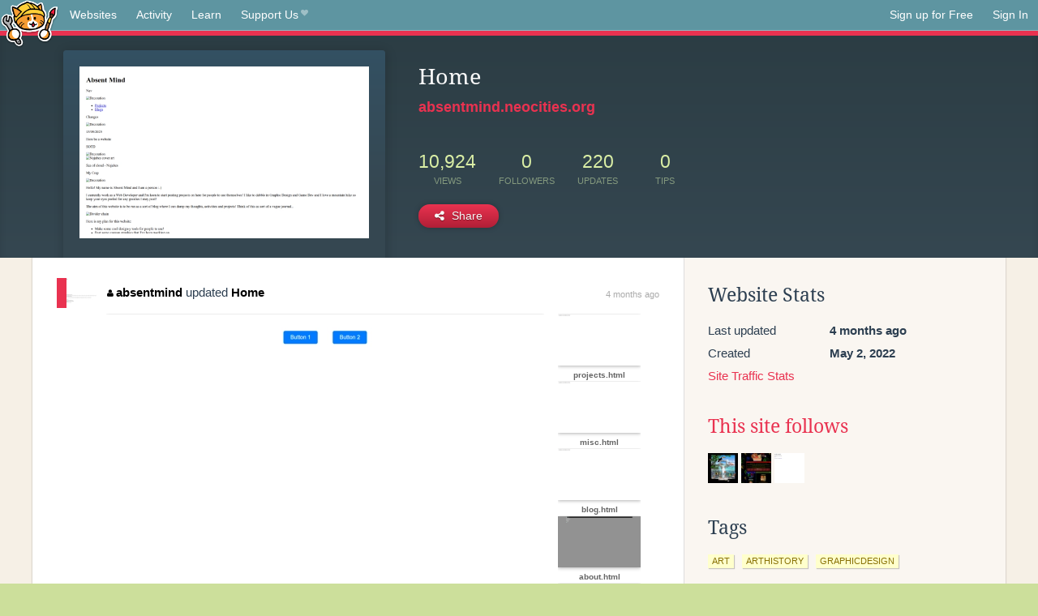

--- FILE ---
content_type: text/html;charset=utf-8
request_url: https://neocities.org/site/absentmind
body_size: 3628
content:
<!doctype html>
<html lang="en">
  <head>
    <title>Neocities - Home</title>

    <meta http-equiv="Content-Type" content="text/html; charset=UTF-8">
<meta name="description"        content="Create and surf awesome websites for free.">

<link rel="canonical" href="https://neocities.org/site/absentmind">

<meta property="og:title"       content="Neocities">
<meta property="og:type"        content="website">
<meta property="og:image"       content="https://neocities.org/img/neocities-front-screenshot.jpg">
<meta property="og:description" content="Create and surf awesome websites for free.">

<link rel="icon" type="image/x-icon" href="/img/favicon.png">

<meta name="viewport" content="width=device-width, minimum-scale=1, initial-scale=1">

      <meta name="robots" content="noindex, follow">

    <link href="/css/neo.css" rel="stylesheet" type="text/css" media="all">


    <script src="/js/jquery-1.11.0.min.js"></script>

    <script src="/js/highlight/highlight.min.js"></script>
    <link rel="stylesheet" href="/css/highlight/styles/tomorrow-night.css">
    <script>
      hljs.highlightAll()

      document.addEventListener('DOMContentLoaded', function() {
        var eventDateElements = document.querySelectorAll('.local-date-title');
        eventDateElements.forEach(function(element) {
          var timestamp = element.getAttribute('data-timestamp');
          var date = dayjs.unix(timestamp);
          var formattedDate = date.format('MMMM D, YYYY [at] h:mm A');
          element.title = formattedDate;
        });
      });
    </script>
  </head>

  <body class="interior">
    <div class="page">
      <header class="header-Base">

  <nav class="header-Nav clearfix" role="navigation">

    <a href="#!" title="show small screen nav" class="small-Nav">
      <img src="/img/nav-Icon.png" alt="navigation icon" />
    </a>

    <ul class="h-Nav constant-Nav">
        <li>
    <a href="/browse" id="browse-link">Websites</a>
    <script>
      document.addEventListener('DOMContentLoaded', () => {
        const browseLink = document.getElementById('browse-link');

        if (window.location.pathname === '/browse') {
          const params = new URLSearchParams(window.location.search);
          const persistParams = new URLSearchParams();
          const validPattern = /^[a-zA-Z0-9 ]+$/;

          ['sort_by', 'tag'].forEach(key => {
            if (params.has(key)) {
              const value = params.get(key);
              if (value.length <= 25 && validPattern.test(value)) {
                persistParams.set(key, value);
              }
            }
          });

          localStorage.setItem('browseQuery', persistParams.toString());
        }

        const savedQuery = localStorage.getItem('browseQuery');

        if (savedQuery) {
          browseLink.href = `/browse?${savedQuery}`;
        }
      });
    </script>
  </li>
  <li>
    <a href="/activity">Activity</a>
  </li>
  <li>
    <a href="/tutorials">Learn</a>
  </li>

    <li>
      <a href="/supporter">Support Us<i class="fa fa-heart"></i></i></a>
    </li>

    </ul>

    <ul class="status-Nav">
        <li>
          <a href="/#new" class="create-New">Sign up for Free</a>
        </li>
        <li>
          <a href="/signin" class="sign-In">Sign In</a>
        </li>
      </ul>
  </nav>

  <div class="logo int-Logo">
    <a href="/" title="back to home">
      <span class="hidden">Neocities.org</span>
      <img src="/img/cat.png" alt="Neocities.org" />
    </a>
  </div>
</header>

      <div class="header-Outro with-site-image">
  <div class="row content site-info-row">
    <div class="col col-50 signup-Area site-display-preview-wrapper large">
      <div class="signup-Form site-display-preview">
  	  <fieldset class="content">
        <a href="https://absentmind.neocities.org" class="screenshot" style="background-image:url(/site_screenshots/14/28/absentmind/index.html.540x405.webp);"></a>
	    </fieldset>
      </div>
    </div>
    <div class="col col-50 profile-info">
      <h2 class="eps title-with-badge"><span>Home</span> </h2>
      <p class="site-url"><a href="https://absentmind.neocities.org">absentmind.neocities.org</a></p>
      <div class="stats">
        <div class="stat"><strong>10,924</strong> <span>views</span></div>
        <div class="stat"><strong>0</strong> <span>followers</span></div>
        <div class="stat"><strong>220</strong> <span>updates</span></div>
        <div class="stat tips"><strong>0</strong> <span>tips</span></div>
      </div>
      <div class="actions">


        <a href="#" id="shareButton" class="btn-Action" data-container="body" data-toggle="popover" data-placement="bottom" data-content='<a href="/site/absentmind.rss" target="_blank"><span>RSS Feed</span></a>
<br>
<a href="https://facebook.com/sharer.php?u=https%3A%2F%2Fabsentmind.neocities.org" target="_blank">Facebook</a>
<br>
<a href="https://bsky.app/intent/compose?text=Home%3A+https%3A%2F%2Fabsentmind.neocities.org" target="_blank">Bluesky</a>
<br>
<a href="https://twitter.com/intent/tweet?text=Home%3A+https%3A%2F%2Fabsentmind.neocities.org" target="_blank">Twitter</a>
<br>
<a href="https://www.reddit.com/submit?title=Home&amp;url=https%3A%2F%2Fabsentmind.neocities.org" target="_blank">Reddit</a>
<br>
<a href="https://www.tumblr.com/share?v=3&amp;u=https%3A%2F%2Fabsentmind.neocities.org&amp;t=Home" target="_blank">Tumblr</a>
<br>
<a href="https://toot.kytta.dev/?text=Home%3A+https%3A%2F%2Fabsentmind.neocities.org" target="_blank">Mastodon</a>
'><i class="fa fa-share-alt"></i> <span>Share</span></a>

      </div>
    </div>
  </div>
</div>

<div class="container site-profile">
<div class="content misc-page columns right-col"><div class="col-left">
  <div class="col col-66">
    
    <div class="site-profile-padding"><script src="/js/news/template.js"></script>
<script src="/js/news/like.js"></script>
<script src="/js/news/comment.js"></script>
<script src="/js/news/profile_comment.js"></script>
<script src="/js/news/event.js"></script>
<script src="/js/news/site.js"></script>



    <div class="news-item update">
      <div class="title">
        <div class="icon"><a href="/site/absentmind" title="absentmind" class="avatar" style="background-image: url(/site_screenshots/14/28/absentmind/index.html.50x50.webp);"></a></div>
        <div class="text">
            <a href="/site/absentmind" class="user" title="Home"><i class="fa fa-user"></i>absentmind</a> updated <a href="https://absentmind.neocities.org" class="user" title="Home">Home</a>
        </div>
        <span class="date">
            <a href="/site/absentmind?event_id=5633401" class="local-date-title" data-timestamp="1757800582">4 months ago</a>
        </span>
      </div>

        <div class="content">
          <div class="files">
              <div class="file">
                <div class="html-thumbnail html">
                  <a href="https://absentmind.neocities.org/test.html">
                      <img src="/site_screenshots/14/28/absentmind/test.html.540x405.webp" alt="Website screenshot">
                      <span class="title" title="test.html">
                          test.html
                      </span>
                  </a>
                </div>
              </div>
              <div class="file">
                <div class="html-thumbnail html">
                  <a href="https://absentmind.neocities.org/projects.html">
                      <img src="/site_screenshots/14/28/absentmind/projects.html.540x405.webp" alt="Website screenshot">
                      <span class="title" title="projects.html">
                          projects.html
                      </span>
                  </a>
                </div>
              </div>
              <div class="file">
                <div class="html-thumbnail html">
                  <a href="https://absentmind.neocities.org/misc.html">
                      <img src="/site_screenshots/14/28/absentmind/misc.html.540x405.webp" alt="Website screenshot">
                      <span class="title" title="misc.html">
                          misc.html
                      </span>
                  </a>
                </div>
              </div>
              <div class="file">
                <div class="html-thumbnail html">
                  <a href="https://absentmind.neocities.org/blog.html">
                      <img src="/site_screenshots/14/28/absentmind/blog.html.540x405.webp" alt="Website screenshot">
                      <span class="title" title="blog.html">
                          blog.html
                      </span>
                  </a>
                </div>
              </div>
              <div class="file">
                <div class="html-thumbnail html">
                  <a href="https://absentmind.neocities.org/about.html">
                      <img src="/site_screenshots/14/28/absentmind/about.html.540x405.webp" alt="Website screenshot">
                      <span class="title" title="about.html">
                          about.html
                      </span>
                  </a>
                </div>
              </div>
              <div class="file">
                <div class="html-thumbnail html">
                  <a href="https://absentmind.neocities.org/404.html">
                      <img src="/site_screenshots/14/28/absentmind/404.html.540x405.webp" alt="Website screenshot">
                      <span class="title" title="404.html">
                          404.html
                      </span>
                  </a>
                </div>
              </div>
          </div>
        </div>

    <div id="event_5633401_actions" class="actions">
</div>




  </div>

    <div class="news-item update">
      <div class="title">
        <div class="icon"><a href="/site/absentmind" title="absentmind" class="avatar" style="background-image: url(/site_screenshots/14/28/absentmind/index.html.50x50.webp);"></a></div>
        <div class="text">
            <a href="/site/absentmind" class="user" title="Home"><i class="fa fa-user"></i>absentmind</a> updated <a href="https://absentmind.neocities.org" class="user" title="Home">Home</a>
        </div>
        <span class="date">
            <a href="/site/absentmind?event_id=4807492" class="local-date-title" data-timestamp="1741815685">10 months ago</a>
        </span>
      </div>

        <div class="content">
          <div class="files">
              <div class="file">
                <div class="html-thumbnail html">
                  <a href="https://absentmind.neocities.org">
                      <img src="/site_screenshots/14/28/absentmind/index.html.540x405.webp" alt="Website screenshot">
                      <span class="title" title="index.html">
                          Home
                      </span>
                  </a>
                </div>
              </div>
          </div>
        </div>

    <div id="event_4807492_actions" class="actions">
</div>




  </div>

    <div class="news-item update">
      <div class="title">
        <div class="icon"><a href="/site/absentmind" title="absentmind" class="avatar" style="background-image: url(/site_screenshots/14/28/absentmind/index.html.50x50.webp);"></a></div>
        <div class="text">
            <a href="/site/absentmind" class="user" title="Home"><i class="fa fa-user"></i>absentmind</a> updated <a href="https://absentmind.neocities.org" class="user" title="Home">Home</a>
        </div>
        <span class="date">
            <a href="/site/absentmind?event_id=3862906" class="local-date-title" data-timestamp="1719435168">1 year ago</a>
        </span>
      </div>

        <div class="content">
          <div class="files">
              <div class="file">
                <div class="html-thumbnail html">
                  <a href="https://absentmind.neocities.org">
                      <img src="/site_screenshots/14/28/absentmind/index.html.540x405.webp" alt="Website screenshot">
                      <span class="title" title="index.html">
                          Home
                      </span>
                  </a>
                </div>
              </div>
          </div>
        </div>

    <div id="event_3862906_actions" class="actions">
</div>




  </div>

    <div class="news-item update">
      <div class="title">
        <div class="icon"><a href="/site/absentmind" title="absentmind" class="avatar" style="background-image: url(/site_screenshots/14/28/absentmind/index.html.50x50.webp);"></a></div>
        <div class="text">
            <a href="/site/absentmind" class="user" title="Home"><i class="fa fa-user"></i>absentmind</a> updated <a href="https://absentmind.neocities.org" class="user" title="Home">Home</a>
        </div>
        <span class="date">
            <a href="/site/absentmind?event_id=3789591" class="local-date-title" data-timestamp="1717244752">1 year ago</a>
        </span>
      </div>

        <div class="content">
          <div class="files">
              <div class="file">
                <div class="html-thumbnail html">
                  <a href="https://absentmind.neocities.org">
                      <img src="/site_screenshots/14/28/absentmind/index.html.540x405.webp" alt="Website screenshot">
                      <span class="title" title="index.html">
                          Home
                      </span>
                  </a>
                </div>
              </div>
          </div>
        </div>

    <div id="event_3789591_actions" class="actions">
</div>




  </div>

    <div class="news-item update">
      <div class="title">
        <div class="icon"><a href="/site/absentmind" title="absentmind" class="avatar" style="background-image: url(/site_screenshots/14/28/absentmind/index.html.50x50.webp);"></a></div>
        <div class="text">
            <a href="/site/absentmind" class="user" title="Home"><i class="fa fa-user"></i>absentmind</a> updated <a href="https://absentmind.neocities.org" class="user" title="Home">Home</a>
        </div>
        <span class="date">
            <a href="/site/absentmind?event_id=3751990" class="local-date-title" data-timestamp="1716236809">1 year ago</a>
        </span>
      </div>

        <div class="content">
          <div class="files">
              <div class="file">
                <div class="html-thumbnail html">
                  <a href="https://absentmind.neocities.org">
                      <img src="/site_screenshots/14/28/absentmind/index.html.540x405.webp" alt="Website screenshot">
                      <span class="title" title="index.html">
                          Home
                      </span>
                  </a>
                </div>
              </div>
          </div>
        </div>

    <div id="event_3751990_actions" class="actions">
</div>




  </div>

    <div class="news-item update">
      <div class="title">
        <div class="icon"><a href="/site/absentmind" title="absentmind" class="avatar" style="background-image: url(/site_screenshots/14/28/absentmind/index.html.50x50.webp);"></a></div>
        <div class="text">
            <a href="/site/absentmind" class="user" title="Home"><i class="fa fa-user"></i>absentmind</a> updated <a href="https://absentmind.neocities.org" class="user" title="Home">Home</a>
        </div>
        <span class="date">
            <a href="/site/absentmind?event_id=3745392" class="local-date-title" data-timestamp="1716061869">1 year ago</a>
        </span>
      </div>

        <div class="content">
          <div class="files">
              <div class="file">
                <div class="html-thumbnail html">
                  <a href="https://absentmind.neocities.org">
                      <img src="/site_screenshots/14/28/absentmind/index.html.540x405.webp" alt="Website screenshot">
                      <span class="title" title="index.html">
                          Home
                      </span>
                  </a>
                </div>
              </div>
          </div>
        </div>

    <div id="event_3745392_actions" class="actions">
</div>




  </div>

    <div class="news-item update">
      <div class="title">
        <div class="icon"><a href="/site/absentmind" title="absentmind" class="avatar" style="background-image: url(/site_screenshots/14/28/absentmind/index.html.50x50.webp);"></a></div>
        <div class="text">
            <a href="/site/absentmind" class="user" title="Home"><i class="fa fa-user"></i>absentmind</a> updated <a href="https://absentmind.neocities.org" class="user" title="Home">Home</a>
        </div>
        <span class="date">
            <a href="/site/absentmind?event_id=2773052" class="local-date-title" data-timestamp="1685982033">2 years ago</a>
        </span>
      </div>


    <div id="event_2773052_actions" class="actions">
</div>




  </div>

    <div class="news-item update">
      <div class="title">
        <div class="icon"><a href="/site/absentmind" title="absentmind" class="avatar" style="background-image: url(/site_screenshots/14/28/absentmind/index.html.50x50.webp);"></a></div>
        <div class="text">
            <a href="/site/absentmind" class="user" title="Home"><i class="fa fa-user"></i>absentmind</a> updated <a href="https://absentmind.neocities.org" class="user" title="Home">Home</a>
        </div>
        <span class="date">
            <a href="/site/absentmind?event_id=2460561" class="local-date-title" data-timestamp="1673704084">3 years ago</a>
        </span>
      </div>


    <div id="event_2460561_actions" class="actions">
</div>




  </div>

    <div class="news-item update">
      <div class="title">
        <div class="icon"><a href="/site/absentmind" title="absentmind" class="avatar" style="background-image: url(/site_screenshots/14/28/absentmind/index.html.50x50.webp);"></a></div>
        <div class="text">
            <a href="/site/absentmind" class="user" title="Home"><i class="fa fa-user"></i>absentmind</a> updated <a href="https://absentmind.neocities.org" class="user" title="Home">Home</a>
        </div>
        <span class="date">
            <a href="/site/absentmind?event_id=2436906" class="local-date-title" data-timestamp="1672679469">3 years ago</a>
        </span>
      </div>

        <div class="content">
          <div class="files">
              <div class="file">
                <div class="html-thumbnail html">
                  <a href="https://absentmind.neocities.org">
                      <img src="/site_screenshots/14/28/absentmind/index.html.540x405.webp" alt="Website screenshot">
                      <span class="title" title="index.html">
                          Home
                      </span>
                  </a>
                </div>
              </div>
          </div>
        </div>

    <div id="event_2436906_actions" class="actions">
</div>




  </div>


<div class="content">
  
</div>

</div>
  </div>

  <div class="col col-33">
    <h3>Website Stats</h3>
    <div class="stats">
      <div class="stat">
          <span>Last updated</span>
          <strong class="local-date-title" data-timestamp="1757800683">4 months ago</strong>
      </div>
      <div class="stat"><span>Created</span><strong>May 2, 2022</strong></div>
      <a href="/site/absentmind/stats">Site Traffic Stats</a>
    </div>

      <div class="following-list">
    <h3><a href="/site/absentmind/follows">This site follows</a></h3>
        <a href="/site/onio" title="Onio Web Chat Cafe"><img src="/site_screenshots/17/69/onio/index.html.50x50.webp" alt="Onio Web Chat Cafe avatar" class="avatar"></a>
        <a href="/site/scissorbait" title="welcome to the tyoma zone..."><img src="/site_screenshots/20/27/scissorbait/index.html.50x50.webp" alt="welcome to the tyoma zone... avatar" class="avatar"></a>
        <a href="/site/nippo" title="Visit My Other Sites!"><img src="/site_screenshots/13/49/nippo/index.html.50x50.webp" alt="Visit My Other Sites! avatar" class="avatar"></a>

  </div>



    
  <h3>
    Tags
  </h3>

      <a class="tag" href="/browse?tag=art">art</a>
      <a class="tag" href="/browse?tag=arthistory">arthistory</a>
      <a class="tag" href="/browse?tag=graphicdesign">graphicdesign</a>


      <div class="report">
      </div>
  </div>
</div></div>
</div>


    </div>
    <footer class="footer-Base">
      <aside class="footer-Outro">
  <div class="footer-Content">
    <div class="row">
      <p class="tiny col credits">
        <a href="https://neocities.org" title="Neocities.org" style="text-decoration:none;">Neocities</a> is <a href="https://github.com/neocities" title="Neocities on GitHub">open source</a>. Follow us on <a href="https://bsky.app/profile/neocities.org">Bluesky</a>
      </p>
      <nav class="footer-Nav col">
        <ul class="tiny h-Nav">
          <li><a href="/about">About</a></li>
          <li><a href="/donate">Donate</a></li>
          <li><a href="/cli">CLI</a></li>
            <li><a href="//blog.neocities.org">Blog</a></li>
            <li><a href="/api">API</a></li>
            <li><a href="/press">Press</a></li>
          <li><a href="http://status.neocitiesops.net/">Status</a></li>
          <li><a href="/terms" rel="nofollow">Terms</a></li>
          <li><a href="/contact" rel="nofollow">Contact</a></li>
        </ul>
      </nav>
    </div>
  </div>
</aside>

    </footer>

    <script src="/js/underscore-min.js"></script>
    <script src="/js/nav.min.js"></script>
    <script src="/js/bootstrap.min.js"></script>
    <script src="/js/typeahead.bundle.js"></script>
    <script src="/js/dayjs.min.js"></script>
    
    <script>
      $("a#like").tooltip({html: true})
      $("a.comment_like").tooltip({html: true})
      $('#shareButton').popover({html: true})
      $('#tipButton').popover({html: true})

      $('.typeahead').typeahead({
        minLength: 2,
        highlight: true
      }, {
        name: 'tags',
        source: function(query, callback) {
          $.get('/tags/autocomplete/'+query+'.json', function(data) {
            var suggestions = JSON.parse(data)
            var suggestionObjects = []
            for(var i=0; i<suggestions.length; i++)
              suggestionObjects.push({value: suggestions[i]})

            callback(suggestionObjects)
          })
        }
      }).on('typeahead:selected', function(e) {
        e.target.form.submit()
      })
    </script>
  </body>
</html>
